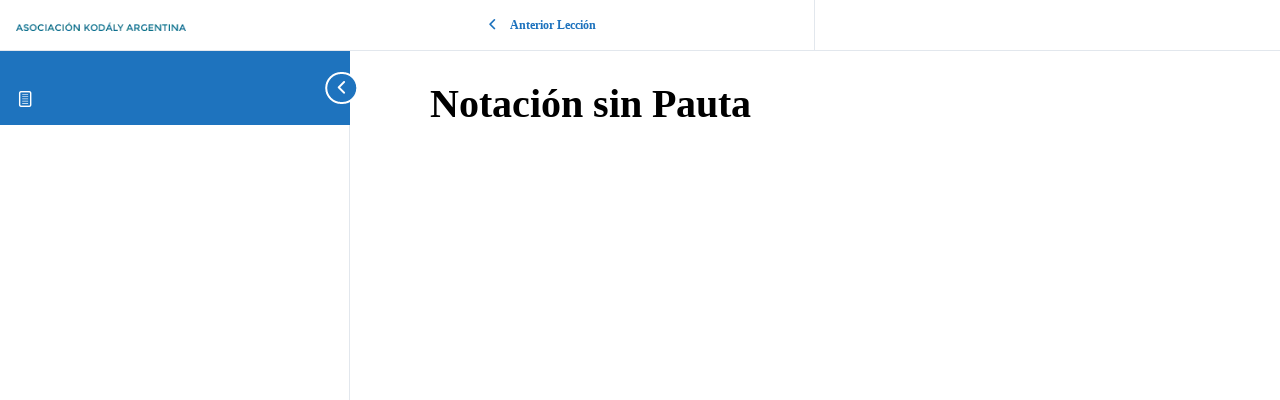

--- FILE ---
content_type: text/css
request_url: https://asociacionkodalyargentina.org/wp-content/uploads/elementor/css/post-150.css?ver=1768923063
body_size: 1434
content:
.elementor-150 .elementor-element.elementor-element-cb463bc > .elementor-container > .elementor-column > .elementor-widget-wrap{align-content:center;align-items:center;}.elementor-150 .elementor-element.elementor-element-cb463bc:not(.elementor-motion-effects-element-type-background), .elementor-150 .elementor-element.elementor-element-cb463bc > .elementor-motion-effects-container > .elementor-motion-effects-layer{background-color:#304A6E;}.elementor-150 .elementor-element.elementor-element-cb463bc{transition:background 0.3s, border 0.3s, border-radius 0.3s, box-shadow 0.3s;}.elementor-150 .elementor-element.elementor-element-cb463bc > .elementor-background-overlay{transition:background 0.3s, border-radius 0.3s, opacity 0.3s;}.elementor-150 .elementor-element.elementor-element-745d806{width:auto;max-width:auto;--e-nav-menu-divider-content:"";--e-nav-menu-divider-style:solid;}.elementor-150 .elementor-element.elementor-element-745d806 > .elementor-widget-container{margin:0px 0px 0px 0px;}.elementor-150 .elementor-element.elementor-element-745d806 .elementor-menu-toggle{margin:0 auto;}.elementor-150 .elementor-element.elementor-element-745d806 .elementor-nav-menu .elementor-item{font-family:var( --e-global-typography-primary-font-family ), Montserrat;font-weight:var( --e-global-typography-primary-font-weight );}.elementor-150 .elementor-element.elementor-element-745d806 .elementor-nav-menu--main .elementor-item{color:#FFFFFF;fill:#FFFFFF;padding-left:6px;padding-right:6px;}.elementor-150 .elementor-element.elementor-element-745d806 .elementor-nav-menu--dropdown a, .elementor-150 .elementor-element.elementor-element-745d806 .elementor-menu-toggle{color:#FFFFFF;fill:#FFFFFF;}.elementor-150 .elementor-element.elementor-element-745d806 .elementor-nav-menu--dropdown{background-color:#5C6384;}.elementor-150 .elementor-element.elementor-element-745d806 .elementor-nav-menu--dropdown a:hover,
					.elementor-150 .elementor-element.elementor-element-745d806 .elementor-nav-menu--dropdown a:focus,
					.elementor-150 .elementor-element.elementor-element-745d806 .elementor-nav-menu--dropdown a.elementor-item-active,
					.elementor-150 .elementor-element.elementor-element-745d806 .elementor-nav-menu--dropdown a.highlighted{background-color:#59A0BF;}.elementor-150 .elementor-element.elementor-element-745d806 .elementor-nav-menu--dropdown .elementor-item, .elementor-150 .elementor-element.elementor-element-745d806 .elementor-nav-menu--dropdown  .elementor-sub-item{font-weight:500;}.elementor-bc-flex-widget .elementor-150 .elementor-element.elementor-element-2b690be.elementor-column .elementor-widget-wrap{align-items:center;}.elementor-150 .elementor-element.elementor-element-2b690be.elementor-column.elementor-element[data-element_type="column"] > .elementor-widget-wrap.elementor-element-populated{align-content:center;align-items:center;}.elementor-150 .elementor-element.elementor-element-2e225f5{--divider-style:solid;--subtotal-divider-style:solid;--elementor-remove-from-cart-button:none;--remove-from-cart-button:block;--toggle-button-icon-color:var( --e-global-color-1420932 );--toggle-button-icon-hover-color:var( --e-global-color-accent );--toggle-icon-size:19px;--cart-border-style:none;--cart-footer-layout:1fr;--products-max-height-sidecart:calc(100vh - 300px);--products-max-height-minicart:calc(100vh - 450px);}.elementor-150 .elementor-element.elementor-element-2e225f5 .widget_shopping_cart_content{--subtotal-divider-left-width:0;--subtotal-divider-right-width:0;}.elementor-150 .elementor-element.elementor-element-2e225f5 .elementor-menu-cart__product-name a{font-family:var( --e-global-typography-text-font-family ), Montserrat;font-weight:var( --e-global-typography-text-font-weight );}.elementor-bc-flex-widget .elementor-150 .elementor-element.elementor-element-f007e20.elementor-column .elementor-widget-wrap{align-items:center;}.elementor-150 .elementor-element.elementor-element-f007e20.elementor-column.elementor-element[data-element_type="column"] > .elementor-widget-wrap.elementor-element-populated{align-content:center;align-items:center;}.elementor-150 .elementor-element.elementor-element-6755714 .elementor-icon-box-wrapper{align-items:end;text-align:end;gap:8px;}.elementor-150 .elementor-element.elementor-element-6755714.elementor-view-stacked .elementor-icon{background-color:#FFFFFF;}.elementor-150 .elementor-element.elementor-element-6755714.elementor-view-framed .elementor-icon, .elementor-150 .elementor-element.elementor-element-6755714.elementor-view-default .elementor-icon{fill:#FFFFFF;color:#FFFFFF;border-color:#FFFFFF;}.elementor-150 .elementor-element.elementor-element-6755714.elementor-view-stacked:has(:hover) .elementor-icon,
					 .elementor-150 .elementor-element.elementor-element-6755714.elementor-view-stacked:has(:focus) .elementor-icon{background-color:var( --e-global-color-accent );}.elementor-150 .elementor-element.elementor-element-6755714.elementor-view-framed:has(:hover) .elementor-icon,
					 .elementor-150 .elementor-element.elementor-element-6755714.elementor-view-default:has(:hover) .elementor-icon,
					 .elementor-150 .elementor-element.elementor-element-6755714.elementor-view-framed:has(:focus) .elementor-icon,
					 .elementor-150 .elementor-element.elementor-element-6755714.elementor-view-default:has(:focus) .elementor-icon{fill:var( --e-global-color-accent );color:var( --e-global-color-accent );border-color:var( --e-global-color-accent );}.elementor-150 .elementor-element.elementor-element-6755714 .elementor-icon{font-size:26px;}.elementor-150 .elementor-element.elementor-element-6755714 .elementor-icon-box-title, .elementor-150 .elementor-element.elementor-element-6755714 .elementor-icon-box-title a{font-family:"Quicksand", Montserrat;font-size:16px;font-weight:600;line-height:0em;letter-spacing:0px;word-spacing:0em;}.elementor-150 .elementor-element.elementor-element-6755714 .elementor-icon-box-title{color:#FFFFFF;}.elementor-150 .elementor-element.elementor-element-0395758 > .elementor-container > .elementor-column > .elementor-widget-wrap{align-content:center;align-items:center;}.elementor-150 .elementor-element.elementor-element-0395758:not(.elementor-motion-effects-element-type-background), .elementor-150 .elementor-element.elementor-element-0395758 > .elementor-motion-effects-container > .elementor-motion-effects-layer{background-color:#304A6E;}.elementor-150 .elementor-element.elementor-element-0395758{transition:background 0.3s, border 0.3s, border-radius 0.3s, box-shadow 0.3s;}.elementor-150 .elementor-element.elementor-element-0395758 > .elementor-background-overlay{transition:background 0.3s, border-radius 0.3s, opacity 0.3s;}.elementor-150 .elementor-element.elementor-element-649d4b3{width:auto;max-width:auto;--e-nav-menu-divider-content:"";--e-nav-menu-divider-style:solid;}.elementor-150 .elementor-element.elementor-element-649d4b3 > .elementor-widget-container{margin:0px 0px 0px 0px;}.elementor-150 .elementor-element.elementor-element-649d4b3 .elementor-menu-toggle{margin:0 auto;}.elementor-150 .elementor-element.elementor-element-649d4b3 .elementor-nav-menu .elementor-item{font-family:var( --e-global-typography-primary-font-family ), Montserrat;font-weight:var( --e-global-typography-primary-font-weight );}.elementor-150 .elementor-element.elementor-element-649d4b3 .elementor-nav-menu--main .elementor-item{color:#FFFFFF;fill:#FFFFFF;padding-left:6px;padding-right:6px;}.elementor-150 .elementor-element.elementor-element-649d4b3 .elementor-nav-menu--dropdown a, .elementor-150 .elementor-element.elementor-element-649d4b3 .elementor-menu-toggle{color:#FFFFFF;fill:#FFFFFF;}.elementor-150 .elementor-element.elementor-element-649d4b3 .elementor-nav-menu--dropdown{background-color:#5C6384;}.elementor-150 .elementor-element.elementor-element-649d4b3 .elementor-nav-menu--dropdown a:hover,
					.elementor-150 .elementor-element.elementor-element-649d4b3 .elementor-nav-menu--dropdown a:focus,
					.elementor-150 .elementor-element.elementor-element-649d4b3 .elementor-nav-menu--dropdown a.elementor-item-active,
					.elementor-150 .elementor-element.elementor-element-649d4b3 .elementor-nav-menu--dropdown a.highlighted{background-color:#59A0BF;}.elementor-150 .elementor-element.elementor-element-649d4b3 .elementor-nav-menu--dropdown .elementor-item, .elementor-150 .elementor-element.elementor-element-649d4b3 .elementor-nav-menu--dropdown  .elementor-sub-item{font-weight:500;}.elementor-150 .elementor-element.elementor-element-9188ef0{--divider-style:solid;--subtotal-divider-style:solid;--elementor-remove-from-cart-button:none;--remove-from-cart-button:block;--toggle-button-icon-color:var( --e-global-color-1420932 );--toggle-button-icon-hover-color:var( --e-global-color-accent );--toggle-icon-size:19px;--cart-border-style:none;--cart-footer-layout:1fr;--products-max-height-sidecart:calc(100vh - 300px);--products-max-height-minicart:calc(100vh - 450px);}.elementor-150 .elementor-element.elementor-element-9188ef0 .widget_shopping_cart_content{--subtotal-divider-left-width:0;--subtotal-divider-right-width:0;}.elementor-bc-flex-widget .elementor-150 .elementor-element.elementor-element-f52c6a2.elementor-column .elementor-widget-wrap{align-items:center;}.elementor-150 .elementor-element.elementor-element-f52c6a2.elementor-column.elementor-element[data-element_type="column"] > .elementor-widget-wrap.elementor-element-populated{align-content:center;align-items:center;}.elementor-150 .elementor-element.elementor-element-3c3bf2b .elementor-icon-box-wrapper{align-items:end;text-align:end;gap:8px;}.elementor-150 .elementor-element.elementor-element-3c3bf2b.elementor-view-stacked .elementor-icon{background-color:#FFFFFF;}.elementor-150 .elementor-element.elementor-element-3c3bf2b.elementor-view-framed .elementor-icon, .elementor-150 .elementor-element.elementor-element-3c3bf2b.elementor-view-default .elementor-icon{fill:#FFFFFF;color:#FFFFFF;border-color:#FFFFFF;}.elementor-150 .elementor-element.elementor-element-3c3bf2b.elementor-view-stacked:has(:hover) .elementor-icon,
					 .elementor-150 .elementor-element.elementor-element-3c3bf2b.elementor-view-stacked:has(:focus) .elementor-icon{background-color:var( --e-global-color-accent );}.elementor-150 .elementor-element.elementor-element-3c3bf2b.elementor-view-framed:has(:hover) .elementor-icon,
					 .elementor-150 .elementor-element.elementor-element-3c3bf2b.elementor-view-default:has(:hover) .elementor-icon,
					 .elementor-150 .elementor-element.elementor-element-3c3bf2b.elementor-view-framed:has(:focus) .elementor-icon,
					 .elementor-150 .elementor-element.elementor-element-3c3bf2b.elementor-view-default:has(:focus) .elementor-icon{fill:var( --e-global-color-accent );color:var( --e-global-color-accent );border-color:var( --e-global-color-accent );}.elementor-150 .elementor-element.elementor-element-3c3bf2b .elementor-icon{font-size:26px;}.elementor-150 .elementor-element.elementor-element-3c3bf2b .elementor-icon-box-title, .elementor-150 .elementor-element.elementor-element-3c3bf2b .elementor-icon-box-title a{font-family:"Quicksand", Montserrat;font-size:16px;font-weight:600;line-height:0em;letter-spacing:0px;word-spacing:0em;}.elementor-150 .elementor-element.elementor-element-3c3bf2b .elementor-icon-box-title{color:#FFFFFF;}.elementor-150 .elementor-element.elementor-element-7a3ec78 > .elementor-container > .elementor-column > .elementor-widget-wrap{align-content:space-between;align-items:space-between;}.elementor-150 .elementor-element.elementor-element-7a3ec78:not(.elementor-motion-effects-element-type-background), .elementor-150 .elementor-element.elementor-element-7a3ec78 > .elementor-motion-effects-container > .elementor-motion-effects-layer{background-color:#304A6E;}.elementor-150 .elementor-element.elementor-element-7a3ec78{transition:background 0.3s, border 0.3s, border-radius 0.3s, box-shadow 0.3s;}.elementor-150 .elementor-element.elementor-element-7a3ec78 > .elementor-background-overlay{transition:background 0.3s, border-radius 0.3s, opacity 0.3s;}.elementor-150 .elementor-element.elementor-element-d80b458{width:auto;max-width:auto;--e-nav-menu-divider-content:"";--e-nav-menu-divider-style:solid;}.elementor-150 .elementor-element.elementor-element-d80b458 > .elementor-widget-container{margin:0px 0px 0px 0px;}.elementor-150 .elementor-element.elementor-element-d80b458 .elementor-menu-toggle{margin:0 auto;}.elementor-150 .elementor-element.elementor-element-d80b458 .elementor-nav-menu .elementor-item{font-family:var( --e-global-typography-primary-font-family ), Montserrat;font-weight:var( --e-global-typography-primary-font-weight );}.elementor-150 .elementor-element.elementor-element-d80b458 .elementor-nav-menu--main .elementor-item{color:#FFFFFF;fill:#FFFFFF;padding-left:6px;padding-right:6px;}.elementor-150 .elementor-element.elementor-element-d80b458 .elementor-nav-menu--dropdown a, .elementor-150 .elementor-element.elementor-element-d80b458 .elementor-menu-toggle{color:#FFFFFF;fill:#FFFFFF;}.elementor-150 .elementor-element.elementor-element-d80b458 .elementor-nav-menu--dropdown{background-color:#5C6384;}.elementor-150 .elementor-element.elementor-element-d80b458 .elementor-nav-menu--dropdown a:hover,
					.elementor-150 .elementor-element.elementor-element-d80b458 .elementor-nav-menu--dropdown a:focus,
					.elementor-150 .elementor-element.elementor-element-d80b458 .elementor-nav-menu--dropdown a.elementor-item-active,
					.elementor-150 .elementor-element.elementor-element-d80b458 .elementor-nav-menu--dropdown a.highlighted{background-color:#59A0BF;}.elementor-150 .elementor-element.elementor-element-d80b458 .elementor-nav-menu--dropdown .elementor-item, .elementor-150 .elementor-element.elementor-element-d80b458 .elementor-nav-menu--dropdown  .elementor-sub-item{font-weight:500;}.elementor-150 .elementor-element.elementor-element-ebccb0a{--divider-style:solid;--subtotal-divider-style:solid;--elementor-remove-from-cart-button:none;--remove-from-cart-button:block;--toggle-button-icon-color:var( --e-global-color-1420932 );--toggle-button-icon-hover-color:var( --e-global-color-accent );--toggle-icon-size:19px;--cart-border-style:none;--cart-footer-layout:1fr;--products-max-height-sidecart:calc(100vh - 300px);--products-max-height-minicart:calc(100vh - 450px);}.elementor-150 .elementor-element.elementor-element-ebccb0a .widget_shopping_cart_content{--subtotal-divider-left-width:0;--subtotal-divider-right-width:0;}.elementor-bc-flex-widget .elementor-150 .elementor-element.elementor-element-f3f176b.elementor-column .elementor-widget-wrap{align-items:center;}.elementor-150 .elementor-element.elementor-element-f3f176b.elementor-column.elementor-element[data-element_type="column"] > .elementor-widget-wrap.elementor-element-populated{align-content:center;align-items:center;}.elementor-150 .elementor-element.elementor-element-fd1e1d6 .elementor-icon-box-wrapper{align-items:end;text-align:end;gap:8px;}.elementor-150 .elementor-element.elementor-element-fd1e1d6.elementor-view-stacked .elementor-icon{background-color:#FFFFFF;}.elementor-150 .elementor-element.elementor-element-fd1e1d6.elementor-view-framed .elementor-icon, .elementor-150 .elementor-element.elementor-element-fd1e1d6.elementor-view-default .elementor-icon{fill:#FFFFFF;color:#FFFFFF;border-color:#FFFFFF;}.elementor-150 .elementor-element.elementor-element-fd1e1d6.elementor-view-stacked:has(:hover) .elementor-icon,
					 .elementor-150 .elementor-element.elementor-element-fd1e1d6.elementor-view-stacked:has(:focus) .elementor-icon{background-color:var( --e-global-color-accent );}.elementor-150 .elementor-element.elementor-element-fd1e1d6.elementor-view-framed:has(:hover) .elementor-icon,
					 .elementor-150 .elementor-element.elementor-element-fd1e1d6.elementor-view-default:has(:hover) .elementor-icon,
					 .elementor-150 .elementor-element.elementor-element-fd1e1d6.elementor-view-framed:has(:focus) .elementor-icon,
					 .elementor-150 .elementor-element.elementor-element-fd1e1d6.elementor-view-default:has(:focus) .elementor-icon{fill:var( --e-global-color-accent );color:var( --e-global-color-accent );border-color:var( --e-global-color-accent );}.elementor-150 .elementor-element.elementor-element-fd1e1d6 .elementor-icon{font-size:26px;}.elementor-150 .elementor-element.elementor-element-fd1e1d6 .elementor-icon-box-title, .elementor-150 .elementor-element.elementor-element-fd1e1d6 .elementor-icon-box-title a{font-family:"Quicksand", Montserrat;font-size:16px;font-weight:600;line-height:0em;letter-spacing:0px;word-spacing:0em;}.elementor-150 .elementor-element.elementor-element-fd1e1d6 .elementor-icon-box-title{color:#FFFFFF;}.elementor-theme-builder-content-area{height:400px;}.elementor-location-header:before, .elementor-location-footer:before{content:"";display:table;clear:both;}@media(min-width:768px){.elementor-150 .elementor-element.elementor-element-fff9fc0{width:18.438%;}.elementor-150 .elementor-element.elementor-element-8ecc6e9{width:64.124%;}.elementor-150 .elementor-element.elementor-element-2b690be{width:6.278%;}.elementor-150 .elementor-element.elementor-element-f007e20{width:11.124%;}}@media(max-width:1024px) and (min-width:768px){.elementor-150 .elementor-element.elementor-element-269845e{width:40%;}.elementor-150 .elementor-element.elementor-element-0fb5c22{width:26%;}.elementor-150 .elementor-element.elementor-element-649a305{width:40%;}.elementor-150 .elementor-element.elementor-element-1696624{width:26%;}}@media(max-width:1024px){.elementor-150 .elementor-element.elementor-element-9188ef0{width:auto;max-width:auto;--toggle-icon-size:21px;}.elementor-150 .elementor-element.elementor-element-d887b7a{width:var( --container-widget-width, 245.5px );max-width:245.5px;--container-widget-width:245.5px;--container-widget-flex-grow:0;}.elementor-150 .elementor-element.elementor-element-bea4e68{width:var( --container-widget-width, 245.5px );max-width:245.5px;--container-widget-width:245.5px;--container-widget-flex-grow:0;}.elementor-150 .elementor-element.elementor-element-ebccb0a{width:auto;max-width:auto;}}@media(max-width:767px){.elementor-150 .elementor-element.elementor-element-649a305{width:60%;}.elementor-150 .elementor-element.elementor-element-649a305.elementor-column > .elementor-widget-wrap{justify-content:space-evenly;}.elementor-150 .elementor-element.elementor-element-d80b458{width:var( --container-widget-width, 60.7px );max-width:60.7px;--container-widget-width:60.7px;--container-widget-flex-grow:0;}.elementor-150 .elementor-element.elementor-element-bea4e68{width:var( --container-widget-width, 36.912px );max-width:36.912px;--container-widget-width:36.912px;--container-widget-flex-grow:0;}.elementor-150 .elementor-element.elementor-element-1696624{width:20%;}.elementor-150 .elementor-element.elementor-element-ebccb0a{--toggle-icon-size:21px;}.elementor-150 .elementor-element.elementor-element-f3f176b{width:20%;}}

--- FILE ---
content_type: text/css
request_url: https://asociacionkodalyargentina.org/wp-content/uploads/elementor/css/post-168.css?ver=1768923063
body_size: 1604
content:
.elementor-168 .elementor-element.elementor-element-a0b44v8 > .elementor-container > .elementor-column > .elementor-widget-wrap{align-content:center;align-items:center;}.elementor-168 .elementor-element.elementor-element-a0b44v8:not(.elementor-motion-effects-element-type-background), .elementor-168 .elementor-element.elementor-element-a0b44v8 > .elementor-motion-effects-container > .elementor-motion-effects-layer{background-color:#F5F5F5;}.elementor-168 .elementor-element.elementor-element-a0b44v8 > .elementor-background-overlay{background-color:#ffffff;opacity:0;transition:background 0.3s, border-radius 0.3s, opacity 0.3s;}.elementor-168 .elementor-element.elementor-element-a0b44v8{transition:background 0.3s, border 0.3s, border-radius 0.3s, box-shadow 0.3s;padding:40px 20px 20px 20px;}.elementor-168 .elementor-element.elementor-element-aa1cd97{transition:background 0.3s, border 0.3s, border-radius 0.3s, box-shadow 0.3s;padding:0px 0px 0px 0px;}.elementor-168 .elementor-element.elementor-element-aa1cd97 > .elementor-background-overlay{transition:background 0.3s, border-radius 0.3s, opacity 0.3s;}.elementor-bc-flex-widget .elementor-168 .elementor-element.elementor-element-610a77d.elementor-column .elementor-widget-wrap{align-items:center;}.elementor-168 .elementor-element.elementor-element-610a77d.elementor-column.elementor-element[data-element_type="column"] > .elementor-widget-wrap.elementor-element-populated{align-content:center;align-items:center;}.elementor-168 .elementor-element.elementor-element-610a77d > .elementor-element-populated >  .elementor-background-overlay{opacity:0.73;}.elementor-168 .elementor-element.elementor-element-610a77d > .elementor-element-populated{transition:background 0.3s, border 0.3s, border-radius 0.3s, box-shadow 0.3s;padding:0px 0px 0px 0px;}.elementor-168 .elementor-element.elementor-element-610a77d > .elementor-element-populated > .elementor-background-overlay{transition:background 0.3s, border-radius 0.3s, opacity 0.3s;}.elementor-168 .elementor-element.elementor-element-c326cd0 > .elementor-widget-container{padding:0px 0px 0px 0px;}.elementor-168 .elementor-element.elementor-element-c326cd0{text-align:center;}.elementor-168 .elementor-element.elementor-element-c326cd0 .elementor-heading-title{font-size:41px;color:var( --e-global-color-text );}.elementor-168 .elementor-element.elementor-element-0c3331b{--spacer-size:19px;}.elementor-168 .elementor-element.elementor-element-236f824{padding:00px 0px 20px 0px;}.elementor-168 .elementor-element.elementor-element-a92d4ad:not(.elementor-motion-effects-element-type-background) > .elementor-widget-wrap, .elementor-168 .elementor-element.elementor-element-a92d4ad > .elementor-widget-wrap > .elementor-motion-effects-container > .elementor-motion-effects-layer{background-color:var( --e-global-color-1420932 );}.elementor-bc-flex-widget .elementor-168 .elementor-element.elementor-element-a92d4ad.elementor-column .elementor-widget-wrap{align-items:center;}.elementor-168 .elementor-element.elementor-element-a92d4ad.elementor-column.elementor-element[data-element_type="column"] > .elementor-widget-wrap.elementor-element-populated{align-content:center;align-items:center;}.elementor-168 .elementor-element.elementor-element-a92d4ad > .elementor-element-populated, .elementor-168 .elementor-element.elementor-element-a92d4ad > .elementor-element-populated > .elementor-background-overlay, .elementor-168 .elementor-element.elementor-element-a92d4ad > .elementor-background-slideshow{border-radius:6px 6px 6px 6px;}.elementor-168 .elementor-element.elementor-element-a92d4ad > .elementor-element-populated{transition:background 0.3s, border 0.3s, border-radius 0.3s, box-shadow 0.3s;margin:15px 15px 15px 15px;--e-column-margin-right:15px;--e-column-margin-left:15px;padding:8% 8% 8% 8%;}.elementor-168 .elementor-element.elementor-element-a92d4ad > .elementor-element-populated > .elementor-background-overlay{transition:background 0.3s, border-radius 0.3s, opacity 0.3s;}.elementor-168 .elementor-element.elementor-element-298d974 > .elementor-widget-container{margin:0px 0px -10px 0px;padding:0px 0px 0px 0px;}.elementor-168 .elementor-element.elementor-element-298d974 .elementor-icon-wrapper{text-align:center;}.elementor-168 .elementor-element.elementor-element-298d974 .elementor-icon{font-size:19px;}.elementor-168 .elementor-element.elementor-element-298d974 .elementor-icon svg{height:19px;}.elementor-168 .elementor-element.elementor-element-0d9f531 > .elementor-widget-container{margin:0px 0px 0px 0px;padding:0px 0px 0px 0px;}.elementor-168 .elementor-element.elementor-element-0d9f531 .elementor-testimonial-wrapper{text-align:center;}.elementor-168 .elementor-element.elementor-element-0d9f531 .elementor-testimonial-content{font-size:16px;line-height:32px;}.elementor-168 .elementor-element.elementor-element-0d9f531 .elementor-testimonial-wrapper .elementor-testimonial-image img{width:70px;height:70px;border-radius:60px 60px 60px 60px;}.elementor-168 .elementor-element.elementor-element-0d9f531 .elementor-testimonial-name{font-size:12px;font-weight:600;}.elementor-168 .elementor-element.elementor-element-c7fc3dc:not(.elementor-motion-effects-element-type-background) > .elementor-widget-wrap, .elementor-168 .elementor-element.elementor-element-c7fc3dc > .elementor-widget-wrap > .elementor-motion-effects-container > .elementor-motion-effects-layer{background-color:var( --e-global-color-1420932 );}.elementor-bc-flex-widget .elementor-168 .elementor-element.elementor-element-c7fc3dc.elementor-column .elementor-widget-wrap{align-items:center;}.elementor-168 .elementor-element.elementor-element-c7fc3dc.elementor-column.elementor-element[data-element_type="column"] > .elementor-widget-wrap.elementor-element-populated{align-content:center;align-items:center;}.elementor-168 .elementor-element.elementor-element-c7fc3dc > .elementor-element-populated, .elementor-168 .elementor-element.elementor-element-c7fc3dc > .elementor-element-populated > .elementor-background-overlay, .elementor-168 .elementor-element.elementor-element-c7fc3dc > .elementor-background-slideshow{border-radius:6px 6px 6px 6px;}.elementor-168 .elementor-element.elementor-element-c7fc3dc > .elementor-element-populated{transition:background 0.3s, border 0.3s, border-radius 0.3s, box-shadow 0.3s;margin:15px 15px 15px 15px;--e-column-margin-right:15px;--e-column-margin-left:15px;padding:8% 8% 8% 8%;}.elementor-168 .elementor-element.elementor-element-c7fc3dc > .elementor-element-populated > .elementor-background-overlay{transition:background 0.3s, border-radius 0.3s, opacity 0.3s;}.elementor-168 .elementor-element.elementor-element-e175de5 > .elementor-widget-container{margin:0px 0px -10px 0px;padding:0px 0px 0px 0px;}.elementor-168 .elementor-element.elementor-element-e175de5 .elementor-icon-wrapper{text-align:center;}.elementor-168 .elementor-element.elementor-element-e175de5 .elementor-icon{font-size:24px;}.elementor-168 .elementor-element.elementor-element-e175de5 .elementor-icon svg{height:24px;}.elementor-168 .elementor-element.elementor-element-120cce6 > .elementor-widget-container{margin:0px 0px 0px 0px;padding:0px 0px 0px 0px;}.elementor-168 .elementor-element.elementor-element-120cce6 .elementor-testimonial-wrapper{text-align:center;}.elementor-168 .elementor-element.elementor-element-120cce6 .elementor-testimonial-content{font-size:16px;line-height:32px;}.elementor-168 .elementor-element.elementor-element-120cce6 .elementor-testimonial-wrapper .elementor-testimonial-image img{width:70px;height:70px;border-radius:60px 60px 60px 60px;}.elementor-168 .elementor-element.elementor-element-120cce6 .elementor-testimonial-name{font-size:12px;font-weight:600;}.elementor-168 .elementor-element.elementor-element-b3b03a8:not(.elementor-motion-effects-element-type-background) > .elementor-widget-wrap, .elementor-168 .elementor-element.elementor-element-b3b03a8 > .elementor-widget-wrap > .elementor-motion-effects-container > .elementor-motion-effects-layer{background-color:var( --e-global-color-1420932 );}.elementor-bc-flex-widget .elementor-168 .elementor-element.elementor-element-b3b03a8.elementor-column .elementor-widget-wrap{align-items:center;}.elementor-168 .elementor-element.elementor-element-b3b03a8.elementor-column.elementor-element[data-element_type="column"] > .elementor-widget-wrap.elementor-element-populated{align-content:center;align-items:center;}.elementor-168 .elementor-element.elementor-element-b3b03a8 > .elementor-element-populated, .elementor-168 .elementor-element.elementor-element-b3b03a8 > .elementor-element-populated > .elementor-background-overlay, .elementor-168 .elementor-element.elementor-element-b3b03a8 > .elementor-background-slideshow{border-radius:6px 6px 6px 6px;}.elementor-168 .elementor-element.elementor-element-b3b03a8 > .elementor-element-populated{transition:background 0.3s, border 0.3s, border-radius 0.3s, box-shadow 0.3s;margin:15px 15px 15px 15px;--e-column-margin-right:15px;--e-column-margin-left:15px;padding:8% 8% 8% 8%;}.elementor-168 .elementor-element.elementor-element-b3b03a8 > .elementor-element-populated > .elementor-background-overlay{transition:background 0.3s, border-radius 0.3s, opacity 0.3s;}.elementor-168 .elementor-element.elementor-element-8103084 > .elementor-widget-container{margin:0px 0px -10px 0px;padding:0px 0px 0px 0px;}.elementor-168 .elementor-element.elementor-element-8103084 .elementor-icon-wrapper{text-align:center;}.elementor-168 .elementor-element.elementor-element-8103084 .elementor-icon{font-size:24px;}.elementor-168 .elementor-element.elementor-element-8103084 .elementor-icon svg{height:24px;}.elementor-168 .elementor-element.elementor-element-e3c91ba > .elementor-widget-container{margin:0px 0px 0px 0px;padding:0px 0px 0px 0px;}.elementor-168 .elementor-element.elementor-element-e3c91ba .elementor-testimonial-wrapper{text-align:center;}.elementor-168 .elementor-element.elementor-element-e3c91ba .elementor-testimonial-content{font-size:16px;line-height:32px;}.elementor-168 .elementor-element.elementor-element-e3c91ba .elementor-testimonial-wrapper .elementor-testimonial-image img{width:70px;height:70px;border-radius:60px 60px 60px 60px;}.elementor-168 .elementor-element.elementor-element-e3c91ba .elementor-testimonial-name{font-size:12px;font-weight:600;}.elementor-168 .elementor-element.elementor-element-ff1f5f8 > .elementor-widget-container{padding:0px 0px 0px 0px;}.elementor-168 .elementor-element.elementor-element-ff1f5f8{text-align:center;}.elementor-168 .elementor-element.elementor-element-ff1f5f8 .elementor-heading-title{font-size:14px;color:var( --e-global-color-text );}.elementor-168 .elementor-element.elementor-element-5fc1d5d:not(.elementor-motion-effects-element-type-background), .elementor-168 .elementor-element.elementor-element-5fc1d5d > .elementor-motion-effects-container > .elementor-motion-effects-layer{background-color:#42A5CF;}.elementor-168 .elementor-element.elementor-element-5fc1d5d{transition:background 0.3s, border 0.3s, border-radius 0.3s, box-shadow 0.3s;padding:0px 0px 0px 0px;}.elementor-168 .elementor-element.elementor-element-5fc1d5d > .elementor-background-overlay{transition:background 0.3s, border-radius 0.3s, opacity 0.3s;}.elementor-bc-flex-widget .elementor-168 .elementor-element.elementor-element-9ad7ca3.elementor-column .elementor-widget-wrap{align-items:center;}.elementor-168 .elementor-element.elementor-element-9ad7ca3.elementor-column.elementor-element[data-element_type="column"] > .elementor-widget-wrap.elementor-element-populated{align-content:center;align-items:center;}.elementor-168 .elementor-element.elementor-element-9ad7ca3.elementor-column > .elementor-widget-wrap{justify-content:flex-start;}.elementor-168 .elementor-element.elementor-element-9ad7ca3 > .elementor-element-populated{padding:30px 30px 30px 30px;}.elementor-168 .elementor-element.elementor-element-18a1c9b{text-align:center;}.elementor-168 .elementor-element.elementor-element-18a1c9b .elementor-heading-title{font-family:"Montserrat", Montserrat;font-size:22px;font-weight:700;line-height:2.6em;color:#FFFFFF;}.elementor-168 .elementor-element.elementor-element-bc6c927 .elementor-icon-list-items:not(.elementor-inline-items) .elementor-icon-list-item:not(:last-child){padding-block-end:calc(1px/2);}.elementor-168 .elementor-element.elementor-element-bc6c927 .elementor-icon-list-items:not(.elementor-inline-items) .elementor-icon-list-item:not(:first-child){margin-block-start:calc(1px/2);}.elementor-168 .elementor-element.elementor-element-bc6c927 .elementor-icon-list-items.elementor-inline-items .elementor-icon-list-item{margin-inline:calc(1px/2);}.elementor-168 .elementor-element.elementor-element-bc6c927 .elementor-icon-list-items.elementor-inline-items{margin-inline:calc(-1px/2);}.elementor-168 .elementor-element.elementor-element-bc6c927 .elementor-icon-list-items.elementor-inline-items .elementor-icon-list-item:after{inset-inline-end:calc(-1px/2);}.elementor-168 .elementor-element.elementor-element-bc6c927 .elementor-icon-list-icon i{color:#FFFFFF;transition:color 0.3s;}.elementor-168 .elementor-element.elementor-element-bc6c927 .elementor-icon-list-icon svg{fill:#FFFFFF;transition:fill 0.3s;}.elementor-168 .elementor-element.elementor-element-bc6c927{--e-icon-list-icon-size:20px;--icon-vertical-offset:0px;}.elementor-168 .elementor-element.elementor-element-bc6c927 .elementor-icon-list-icon{padding-inline-end:12px;}.elementor-168 .elementor-element.elementor-element-bc6c927 .elementor-icon-list-item > .elementor-icon-list-text, .elementor-168 .elementor-element.elementor-element-bc6c927 .elementor-icon-list-item > a{font-size:18px;font-weight:normal;}.elementor-168 .elementor-element.elementor-element-bc6c927 .elementor-icon-list-text{color:#FFFFFF;transition:color 0.3s;}.elementor-168 .elementor-element.elementor-element-869a9c4{text-align:center;}.elementor-168 .elementor-element.elementor-element-869a9c4 .elementor-heading-title{font-family:"Montserrat", Montserrat;font-size:22px;font-weight:700;line-height:2.6em;color:#FFFFFF;}.elementor-168 .elementor-element.elementor-element-8fb99d6 .elementor-repeater-item-cc8e301.elementor-social-icon{background-color:rgba(2, 1, 1, 0);}.elementor-168 .elementor-element.elementor-element-8fb99d6 .elementor-repeater-item-1540425.elementor-social-icon{background-color:rgba(255, 255, 255, 0);}.elementor-168 .elementor-element.elementor-element-8fb99d6 .elementor-repeater-item-1540425.elementor-social-icon i{color:#FFFFFF;}.elementor-168 .elementor-element.elementor-element-8fb99d6 .elementor-repeater-item-1540425.elementor-social-icon svg{fill:#FFFFFF;}.elementor-168 .elementor-element.elementor-element-8fb99d6{--grid-template-columns:repeat(0, auto);--icon-size:32px;--grid-column-gap:20px;--grid-row-gap:0px;}.elementor-168 .elementor-element.elementor-element-8fb99d6 .elementor-widget-container{text-align:center;}.elementor-168 .elementor-element.elementor-element-8fb99d6 .elementor-social-icon{--icon-padding:0em;border-style:solid;border-width:0px 0px 0px 0px;border-color:#FFFFFF;}.elementor-168 .elementor-element.elementor-element-7b570ae{text-align:start;}.elementor-theme-builder-content-area{height:400px;}.elementor-location-header:before, .elementor-location-footer:before{content:"";display:table;clear:both;}@media(max-width:1024px){.elementor-168 .elementor-element.elementor-element-a0b44v8{margin-top:0px;margin-bottom:0px;padding:80px 25px 80px 25px;}.elementor-168 .elementor-element.elementor-element-236f824{padding:0px 0px 0px 0px;}.elementor-168 .elementor-element.elementor-element-a92d4ad > .elementor-element-populated{margin:10px 10px 10px 10px;--e-column-margin-right:10px;--e-column-margin-left:10px;padding:20px 20px 20px 20px;}.elementor-168 .elementor-element.elementor-element-0d9f531 .elementor-testimonial-content{font-size:14px;line-height:25px;}.elementor-168 .elementor-element.elementor-element-0d9f531 .elementor-testimonial-name{font-size:14px;}.elementor-168 .elementor-element.elementor-element-c7fc3dc > .elementor-element-populated{margin:10px 10px 10px 10px;--e-column-margin-right:10px;--e-column-margin-left:10px;padding:20px 20px 20px 20px;}.elementor-168 .elementor-element.elementor-element-120cce6 .elementor-testimonial-content{font-size:14px;line-height:25px;}.elementor-168 .elementor-element.elementor-element-120cce6 .elementor-testimonial-name{font-size:14px;}.elementor-168 .elementor-element.elementor-element-b3b03a8 > .elementor-element-populated{margin:10px 10px 10px 10px;--e-column-margin-right:10px;--e-column-margin-left:10px;padding:20px 20px 20px 20px;}.elementor-168 .elementor-element.elementor-element-e3c91ba .elementor-testimonial-content{font-size:14px;line-height:25px;}.elementor-168 .elementor-element.elementor-element-e3c91ba .elementor-testimonial-name{font-size:14px;}}@media(max-width:767px){.elementor-168 .elementor-element.elementor-element-a0b44v8{padding:60px 20px 60px 20px;}.elementor-168 .elementor-element.elementor-element-236f824{margin-top:0px;margin-bottom:0px;padding:0px 0px 0px 0px;}.elementor-168 .elementor-element.elementor-element-a92d4ad > .elementor-element-populated{margin:12px 12px 12px 12px;--e-column-margin-right:12px;--e-column-margin-left:12px;padding:26px 22px 26px 29px;}.elementor-168 .elementor-element.elementor-element-c7fc3dc > .elementor-element-populated{margin:12px 12px 12px 12px;--e-column-margin-right:12px;--e-column-margin-left:12px;padding:26px 22px 26px 29px;}.elementor-168 .elementor-element.elementor-element-b3b03a8 > .elementor-element-populated{margin:12px 12px 12px 12px;--e-column-margin-right:12px;--e-column-margin-left:12px;padding:26px 22px 26px 29px;}.elementor-168 .elementor-element.elementor-element-5fc1d5d{padding:4px 4px 4px 4px;}.elementor-168 .elementor-element.elementor-element-9ad7ca3 > .elementor-element-populated{padding:0px 0px 0px 0px;}.elementor-168 .elementor-element.elementor-element-18a1c9b .elementor-heading-title{font-size:34px;}.elementor-168 .elementor-element.elementor-element-bc6c927 > .elementor-widget-container{padding:0px 0px 0px 0px;}.elementor-168 .elementor-element.elementor-element-bc6c927 .elementor-icon-list-items:not(.elementor-inline-items) .elementor-icon-list-item:not(:last-child){padding-block-end:calc(11px/2);}.elementor-168 .elementor-element.elementor-element-bc6c927 .elementor-icon-list-items:not(.elementor-inline-items) .elementor-icon-list-item:not(:first-child){margin-block-start:calc(11px/2);}.elementor-168 .elementor-element.elementor-element-bc6c927 .elementor-icon-list-items.elementor-inline-items .elementor-icon-list-item{margin-inline:calc(11px/2);}.elementor-168 .elementor-element.elementor-element-bc6c927 .elementor-icon-list-items.elementor-inline-items{margin-inline:calc(-11px/2);}.elementor-168 .elementor-element.elementor-element-bc6c927 .elementor-icon-list-items.elementor-inline-items .elementor-icon-list-item:after{inset-inline-end:calc(-11px/2);}.elementor-168 .elementor-element.elementor-element-bc6c927{--e-icon-list-icon-size:23px;--e-icon-list-icon-align:left;--e-icon-list-icon-margin:0 calc(var(--e-icon-list-icon-size, 1em) * 0.25) 0 0;}.elementor-168 .elementor-element.elementor-element-bc6c927 .elementor-icon-list-item > .elementor-icon-list-text, .elementor-168 .elementor-element.elementor-element-bc6c927 .elementor-icon-list-item > a{font-size:16px;}.elementor-168 .elementor-element.elementor-element-869a9c4 .elementor-heading-title{font-size:34px;}.elementor-168 .elementor-element.elementor-element-8fb99d6 > .elementor-widget-container{padding:0px 0px 0px 0px;}.elementor-168 .elementor-element.elementor-element-8fb99d6{--icon-size:34px;}.elementor-168 .elementor-element.elementor-element-7b570ae > .elementor-widget-container{padding:0px 0px 0px 0px;}.elementor-168 .elementor-element.elementor-element-7b570ae{text-align:center;font-size:14px;}}@media(min-width:768px){.elementor-168 .elementor-element.elementor-element-20299af{width:17.982%;}.elementor-168 .elementor-element.elementor-element-610a77d{width:64.034%;}.elementor-168 .elementor-element.elementor-element-e32efd8{width:17.94%;}.elementor-168 .elementor-element.elementor-element-a92d4ad{width:28.935%;}.elementor-168 .elementor-element.elementor-element-c7fc3dc{width:42.538%;}.elementor-168 .elementor-element.elementor-element-b3b03a8{width:28.193%;}}@media(max-width:1024px) and (min-width:768px){.elementor-168 .elementor-element.elementor-element-20299af{width:15%;}.elementor-168 .elementor-element.elementor-element-610a77d{width:70%;}.elementor-168 .elementor-element.elementor-element-e32efd8{width:14%;}}